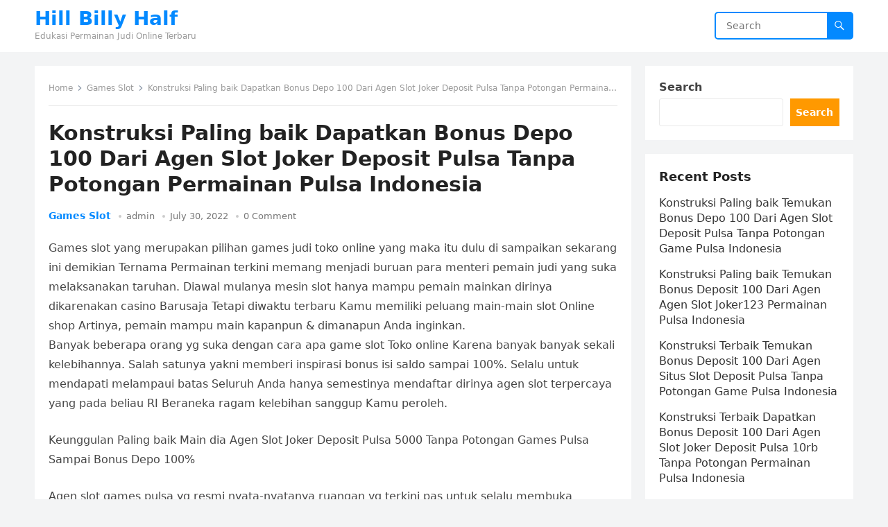

--- FILE ---
content_type: text/html; charset=UTF-8
request_url: https://hillbillyhalf.com/konstruksi-paling-baik-dapatkan-bonus-depo-100-dari-agen-slot-joker-deposit-pulsa-tanpa-potongan-permainan-pulsa-indonesia/
body_size: 12148
content:
<!DOCTYPE html>
<html lang="en-US">
<head>
<meta charset="UTF-8">
<meta name="viewport" content="width=device-width, initial-scale=1">
<meta http-equiv="X-UA-Compatible" content="IE=edge">
<meta name="HandheldFriendly" content="true">
<link rel="profile" href="https://gmpg.org/xfn/11">
<title>Konstruksi Paling baik Dapatkan Bonus Depo 100 Dari Agen Slot Joker Deposit Pulsa Tanpa Potongan Permainan Pulsa Indonesia &#8211; Hill Billy Half</title>
<meta name='robots' content='max-image-preview:large' />
<link rel="alternate" type="application/rss+xml" title="Hill Billy Half &raquo; Feed" href="https://hillbillyhalf.com/feed/" />
<link rel="alternate" type="application/rss+xml" title="Hill Billy Half &raquo; Comments Feed" href="https://hillbillyhalf.com/comments/feed/" />
<link rel="alternate" type="application/rss+xml" title="Hill Billy Half &raquo; Konstruksi Paling baik Dapatkan Bonus Depo 100 Dari Agen Slot Joker Deposit Pulsa Tanpa Potongan Permainan Pulsa Indonesia Comments Feed" href="https://hillbillyhalf.com/konstruksi-paling-baik-dapatkan-bonus-depo-100-dari-agen-slot-joker-deposit-pulsa-tanpa-potongan-permainan-pulsa-indonesia/feed/" />
<link rel="alternate" title="oEmbed (JSON)" type="application/json+oembed" href="https://hillbillyhalf.com/wp-json/oembed/1.0/embed?url=https%3A%2F%2Fhillbillyhalf.com%2Fkonstruksi-paling-baik-dapatkan-bonus-depo-100-dari-agen-slot-joker-deposit-pulsa-tanpa-potongan-permainan-pulsa-indonesia%2F" />
<link rel="alternate" title="oEmbed (XML)" type="text/xml+oembed" href="https://hillbillyhalf.com/wp-json/oembed/1.0/embed?url=https%3A%2F%2Fhillbillyhalf.com%2Fkonstruksi-paling-baik-dapatkan-bonus-depo-100-dari-agen-slot-joker-deposit-pulsa-tanpa-potongan-permainan-pulsa-indonesia%2F&#038;format=xml" />
<style id='wp-img-auto-sizes-contain-inline-css' type='text/css'>
img:is([sizes=auto i],[sizes^="auto," i]){contain-intrinsic-size:3000px 1500px}
/*# sourceURL=wp-img-auto-sizes-contain-inline-css */
</style>
<style id='wp-emoji-styles-inline-css' type='text/css'>

	img.wp-smiley, img.emoji {
		display: inline !important;
		border: none !important;
		box-shadow: none !important;
		height: 1em !important;
		width: 1em !important;
		margin: 0 0.07em !important;
		vertical-align: -0.1em !important;
		background: none !important;
		padding: 0 !important;
	}
/*# sourceURL=wp-emoji-styles-inline-css */
</style>
<style id='wp-block-library-inline-css' type='text/css'>
:root{--wp-block-synced-color:#7a00df;--wp-block-synced-color--rgb:122,0,223;--wp-bound-block-color:var(--wp-block-synced-color);--wp-editor-canvas-background:#ddd;--wp-admin-theme-color:#007cba;--wp-admin-theme-color--rgb:0,124,186;--wp-admin-theme-color-darker-10:#006ba1;--wp-admin-theme-color-darker-10--rgb:0,107,160.5;--wp-admin-theme-color-darker-20:#005a87;--wp-admin-theme-color-darker-20--rgb:0,90,135;--wp-admin-border-width-focus:2px}@media (min-resolution:192dpi){:root{--wp-admin-border-width-focus:1.5px}}.wp-element-button{cursor:pointer}:root .has-very-light-gray-background-color{background-color:#eee}:root .has-very-dark-gray-background-color{background-color:#313131}:root .has-very-light-gray-color{color:#eee}:root .has-very-dark-gray-color{color:#313131}:root .has-vivid-green-cyan-to-vivid-cyan-blue-gradient-background{background:linear-gradient(135deg,#00d084,#0693e3)}:root .has-purple-crush-gradient-background{background:linear-gradient(135deg,#34e2e4,#4721fb 50%,#ab1dfe)}:root .has-hazy-dawn-gradient-background{background:linear-gradient(135deg,#faaca8,#dad0ec)}:root .has-subdued-olive-gradient-background{background:linear-gradient(135deg,#fafae1,#67a671)}:root .has-atomic-cream-gradient-background{background:linear-gradient(135deg,#fdd79a,#004a59)}:root .has-nightshade-gradient-background{background:linear-gradient(135deg,#330968,#31cdcf)}:root .has-midnight-gradient-background{background:linear-gradient(135deg,#020381,#2874fc)}:root{--wp--preset--font-size--normal:16px;--wp--preset--font-size--huge:42px}.has-regular-font-size{font-size:1em}.has-larger-font-size{font-size:2.625em}.has-normal-font-size{font-size:var(--wp--preset--font-size--normal)}.has-huge-font-size{font-size:var(--wp--preset--font-size--huge)}.has-text-align-center{text-align:center}.has-text-align-left{text-align:left}.has-text-align-right{text-align:right}.has-fit-text{white-space:nowrap!important}#end-resizable-editor-section{display:none}.aligncenter{clear:both}.items-justified-left{justify-content:flex-start}.items-justified-center{justify-content:center}.items-justified-right{justify-content:flex-end}.items-justified-space-between{justify-content:space-between}.screen-reader-text{border:0;clip-path:inset(50%);height:1px;margin:-1px;overflow:hidden;padding:0;position:absolute;width:1px;word-wrap:normal!important}.screen-reader-text:focus{background-color:#ddd;clip-path:none;color:#444;display:block;font-size:1em;height:auto;left:5px;line-height:normal;padding:15px 23px 14px;text-decoration:none;top:5px;width:auto;z-index:100000}html :where(.has-border-color){border-style:solid}html :where([style*=border-top-color]){border-top-style:solid}html :where([style*=border-right-color]){border-right-style:solid}html :where([style*=border-bottom-color]){border-bottom-style:solid}html :where([style*=border-left-color]){border-left-style:solid}html :where([style*=border-width]){border-style:solid}html :where([style*=border-top-width]){border-top-style:solid}html :where([style*=border-right-width]){border-right-style:solid}html :where([style*=border-bottom-width]){border-bottom-style:solid}html :where([style*=border-left-width]){border-left-style:solid}html :where(img[class*=wp-image-]){height:auto;max-width:100%}:where(figure){margin:0 0 1em}html :where(.is-position-sticky){--wp-admin--admin-bar--position-offset:var(--wp-admin--admin-bar--height,0px)}@media screen and (max-width:600px){html :where(.is-position-sticky){--wp-admin--admin-bar--position-offset:0px}}

/*# sourceURL=wp-block-library-inline-css */
</style><style id='wp-block-archives-inline-css' type='text/css'>
.wp-block-archives{box-sizing:border-box}.wp-block-archives-dropdown label{display:block}
/*# sourceURL=https://hillbillyhalf.com/wp-includes/blocks/archives/style.min.css */
</style>
<style id='wp-block-categories-inline-css' type='text/css'>
.wp-block-categories{box-sizing:border-box}.wp-block-categories.alignleft{margin-right:2em}.wp-block-categories.alignright{margin-left:2em}.wp-block-categories.wp-block-categories-dropdown.aligncenter{text-align:center}.wp-block-categories .wp-block-categories__label{display:block;width:100%}
/*# sourceURL=https://hillbillyhalf.com/wp-includes/blocks/categories/style.min.css */
</style>
<style id='wp-block-heading-inline-css' type='text/css'>
h1:where(.wp-block-heading).has-background,h2:where(.wp-block-heading).has-background,h3:where(.wp-block-heading).has-background,h4:where(.wp-block-heading).has-background,h5:where(.wp-block-heading).has-background,h6:where(.wp-block-heading).has-background{padding:1.25em 2.375em}h1.has-text-align-left[style*=writing-mode]:where([style*=vertical-lr]),h1.has-text-align-right[style*=writing-mode]:where([style*=vertical-rl]),h2.has-text-align-left[style*=writing-mode]:where([style*=vertical-lr]),h2.has-text-align-right[style*=writing-mode]:where([style*=vertical-rl]),h3.has-text-align-left[style*=writing-mode]:where([style*=vertical-lr]),h3.has-text-align-right[style*=writing-mode]:where([style*=vertical-rl]),h4.has-text-align-left[style*=writing-mode]:where([style*=vertical-lr]),h4.has-text-align-right[style*=writing-mode]:where([style*=vertical-rl]),h5.has-text-align-left[style*=writing-mode]:where([style*=vertical-lr]),h5.has-text-align-right[style*=writing-mode]:where([style*=vertical-rl]),h6.has-text-align-left[style*=writing-mode]:where([style*=vertical-lr]),h6.has-text-align-right[style*=writing-mode]:where([style*=vertical-rl]){rotate:180deg}
/*# sourceURL=https://hillbillyhalf.com/wp-includes/blocks/heading/style.min.css */
</style>
<style id='wp-block-latest-posts-inline-css' type='text/css'>
.wp-block-latest-posts{box-sizing:border-box}.wp-block-latest-posts.alignleft{margin-right:2em}.wp-block-latest-posts.alignright{margin-left:2em}.wp-block-latest-posts.wp-block-latest-posts__list{list-style:none}.wp-block-latest-posts.wp-block-latest-posts__list li{clear:both;overflow-wrap:break-word}.wp-block-latest-posts.is-grid{display:flex;flex-wrap:wrap}.wp-block-latest-posts.is-grid li{margin:0 1.25em 1.25em 0;width:100%}@media (min-width:600px){.wp-block-latest-posts.columns-2 li{width:calc(50% - .625em)}.wp-block-latest-posts.columns-2 li:nth-child(2n){margin-right:0}.wp-block-latest-posts.columns-3 li{width:calc(33.33333% - .83333em)}.wp-block-latest-posts.columns-3 li:nth-child(3n){margin-right:0}.wp-block-latest-posts.columns-4 li{width:calc(25% - .9375em)}.wp-block-latest-posts.columns-4 li:nth-child(4n){margin-right:0}.wp-block-latest-posts.columns-5 li{width:calc(20% - 1em)}.wp-block-latest-posts.columns-5 li:nth-child(5n){margin-right:0}.wp-block-latest-posts.columns-6 li{width:calc(16.66667% - 1.04167em)}.wp-block-latest-posts.columns-6 li:nth-child(6n){margin-right:0}}:root :where(.wp-block-latest-posts.is-grid){padding:0}:root :where(.wp-block-latest-posts.wp-block-latest-posts__list){padding-left:0}.wp-block-latest-posts__post-author,.wp-block-latest-posts__post-date{display:block;font-size:.8125em}.wp-block-latest-posts__post-excerpt,.wp-block-latest-posts__post-full-content{margin-bottom:1em;margin-top:.5em}.wp-block-latest-posts__featured-image a{display:inline-block}.wp-block-latest-posts__featured-image img{height:auto;max-width:100%;width:auto}.wp-block-latest-posts__featured-image.alignleft{float:left;margin-right:1em}.wp-block-latest-posts__featured-image.alignright{float:right;margin-left:1em}.wp-block-latest-posts__featured-image.aligncenter{margin-bottom:1em;text-align:center}
/*# sourceURL=https://hillbillyhalf.com/wp-includes/blocks/latest-posts/style.min.css */
</style>
<style id='wp-block-search-inline-css' type='text/css'>
.wp-block-search__button{margin-left:10px;word-break:normal}.wp-block-search__button.has-icon{line-height:0}.wp-block-search__button svg{height:1.25em;min-height:24px;min-width:24px;width:1.25em;fill:currentColor;vertical-align:text-bottom}:where(.wp-block-search__button){border:1px solid #ccc;padding:6px 10px}.wp-block-search__inside-wrapper{display:flex;flex:auto;flex-wrap:nowrap;max-width:100%}.wp-block-search__label{width:100%}.wp-block-search.wp-block-search__button-only .wp-block-search__button{box-sizing:border-box;display:flex;flex-shrink:0;justify-content:center;margin-left:0;max-width:100%}.wp-block-search.wp-block-search__button-only .wp-block-search__inside-wrapper{min-width:0!important;transition-property:width}.wp-block-search.wp-block-search__button-only .wp-block-search__input{flex-basis:100%;transition-duration:.3s}.wp-block-search.wp-block-search__button-only.wp-block-search__searchfield-hidden,.wp-block-search.wp-block-search__button-only.wp-block-search__searchfield-hidden .wp-block-search__inside-wrapper{overflow:hidden}.wp-block-search.wp-block-search__button-only.wp-block-search__searchfield-hidden .wp-block-search__input{border-left-width:0!important;border-right-width:0!important;flex-basis:0;flex-grow:0;margin:0;min-width:0!important;padding-left:0!important;padding-right:0!important;width:0!important}:where(.wp-block-search__input){appearance:none;border:1px solid #949494;flex-grow:1;font-family:inherit;font-size:inherit;font-style:inherit;font-weight:inherit;letter-spacing:inherit;line-height:inherit;margin-left:0;margin-right:0;min-width:3rem;padding:8px;text-decoration:unset!important;text-transform:inherit}:where(.wp-block-search__button-inside .wp-block-search__inside-wrapper){background-color:#fff;border:1px solid #949494;box-sizing:border-box;padding:4px}:where(.wp-block-search__button-inside .wp-block-search__inside-wrapper) .wp-block-search__input{border:none;border-radius:0;padding:0 4px}:where(.wp-block-search__button-inside .wp-block-search__inside-wrapper) .wp-block-search__input:focus{outline:none}:where(.wp-block-search__button-inside .wp-block-search__inside-wrapper) :where(.wp-block-search__button){padding:4px 8px}.wp-block-search.aligncenter .wp-block-search__inside-wrapper{margin:auto}.wp-block[data-align=right] .wp-block-search.wp-block-search__button-only .wp-block-search__inside-wrapper{float:right}
/*# sourceURL=https://hillbillyhalf.com/wp-includes/blocks/search/style.min.css */
</style>
<style id='wp-block-search-theme-inline-css' type='text/css'>
.wp-block-search .wp-block-search__label{font-weight:700}.wp-block-search__button{border:1px solid #ccc;padding:.375em .625em}
/*# sourceURL=https://hillbillyhalf.com/wp-includes/blocks/search/theme.min.css */
</style>
<style id='wp-block-group-inline-css' type='text/css'>
.wp-block-group{box-sizing:border-box}:where(.wp-block-group.wp-block-group-is-layout-constrained){position:relative}
/*# sourceURL=https://hillbillyhalf.com/wp-includes/blocks/group/style.min.css */
</style>
<style id='wp-block-group-theme-inline-css' type='text/css'>
:where(.wp-block-group.has-background){padding:1.25em 2.375em}
/*# sourceURL=https://hillbillyhalf.com/wp-includes/blocks/group/theme.min.css */
</style>
<style id='global-styles-inline-css' type='text/css'>
:root{--wp--preset--aspect-ratio--square: 1;--wp--preset--aspect-ratio--4-3: 4/3;--wp--preset--aspect-ratio--3-4: 3/4;--wp--preset--aspect-ratio--3-2: 3/2;--wp--preset--aspect-ratio--2-3: 2/3;--wp--preset--aspect-ratio--16-9: 16/9;--wp--preset--aspect-ratio--9-16: 9/16;--wp--preset--color--black: #000000;--wp--preset--color--cyan-bluish-gray: #abb8c3;--wp--preset--color--white: #ffffff;--wp--preset--color--pale-pink: #f78da7;--wp--preset--color--vivid-red: #cf2e2e;--wp--preset--color--luminous-vivid-orange: #ff6900;--wp--preset--color--luminous-vivid-amber: #fcb900;--wp--preset--color--light-green-cyan: #7bdcb5;--wp--preset--color--vivid-green-cyan: #00d084;--wp--preset--color--pale-cyan-blue: #8ed1fc;--wp--preset--color--vivid-cyan-blue: #0693e3;--wp--preset--color--vivid-purple: #9b51e0;--wp--preset--gradient--vivid-cyan-blue-to-vivid-purple: linear-gradient(135deg,rgb(6,147,227) 0%,rgb(155,81,224) 100%);--wp--preset--gradient--light-green-cyan-to-vivid-green-cyan: linear-gradient(135deg,rgb(122,220,180) 0%,rgb(0,208,130) 100%);--wp--preset--gradient--luminous-vivid-amber-to-luminous-vivid-orange: linear-gradient(135deg,rgb(252,185,0) 0%,rgb(255,105,0) 100%);--wp--preset--gradient--luminous-vivid-orange-to-vivid-red: linear-gradient(135deg,rgb(255,105,0) 0%,rgb(207,46,46) 100%);--wp--preset--gradient--very-light-gray-to-cyan-bluish-gray: linear-gradient(135deg,rgb(238,238,238) 0%,rgb(169,184,195) 100%);--wp--preset--gradient--cool-to-warm-spectrum: linear-gradient(135deg,rgb(74,234,220) 0%,rgb(151,120,209) 20%,rgb(207,42,186) 40%,rgb(238,44,130) 60%,rgb(251,105,98) 80%,rgb(254,248,76) 100%);--wp--preset--gradient--blush-light-purple: linear-gradient(135deg,rgb(255,206,236) 0%,rgb(152,150,240) 100%);--wp--preset--gradient--blush-bordeaux: linear-gradient(135deg,rgb(254,205,165) 0%,rgb(254,45,45) 50%,rgb(107,0,62) 100%);--wp--preset--gradient--luminous-dusk: linear-gradient(135deg,rgb(255,203,112) 0%,rgb(199,81,192) 50%,rgb(65,88,208) 100%);--wp--preset--gradient--pale-ocean: linear-gradient(135deg,rgb(255,245,203) 0%,rgb(182,227,212) 50%,rgb(51,167,181) 100%);--wp--preset--gradient--electric-grass: linear-gradient(135deg,rgb(202,248,128) 0%,rgb(113,206,126) 100%);--wp--preset--gradient--midnight: linear-gradient(135deg,rgb(2,3,129) 0%,rgb(40,116,252) 100%);--wp--preset--font-size--small: 13px;--wp--preset--font-size--medium: 20px;--wp--preset--font-size--large: 36px;--wp--preset--font-size--x-large: 42px;--wp--preset--spacing--20: 0.44rem;--wp--preset--spacing--30: 0.67rem;--wp--preset--spacing--40: 1rem;--wp--preset--spacing--50: 1.5rem;--wp--preset--spacing--60: 2.25rem;--wp--preset--spacing--70: 3.38rem;--wp--preset--spacing--80: 5.06rem;--wp--preset--shadow--natural: 6px 6px 9px rgba(0, 0, 0, 0.2);--wp--preset--shadow--deep: 12px 12px 50px rgba(0, 0, 0, 0.4);--wp--preset--shadow--sharp: 6px 6px 0px rgba(0, 0, 0, 0.2);--wp--preset--shadow--outlined: 6px 6px 0px -3px rgb(255, 255, 255), 6px 6px rgb(0, 0, 0);--wp--preset--shadow--crisp: 6px 6px 0px rgb(0, 0, 0);}:where(.is-layout-flex){gap: 0.5em;}:where(.is-layout-grid){gap: 0.5em;}body .is-layout-flex{display: flex;}.is-layout-flex{flex-wrap: wrap;align-items: center;}.is-layout-flex > :is(*, div){margin: 0;}body .is-layout-grid{display: grid;}.is-layout-grid > :is(*, div){margin: 0;}:where(.wp-block-columns.is-layout-flex){gap: 2em;}:where(.wp-block-columns.is-layout-grid){gap: 2em;}:where(.wp-block-post-template.is-layout-flex){gap: 1.25em;}:where(.wp-block-post-template.is-layout-grid){gap: 1.25em;}.has-black-color{color: var(--wp--preset--color--black) !important;}.has-cyan-bluish-gray-color{color: var(--wp--preset--color--cyan-bluish-gray) !important;}.has-white-color{color: var(--wp--preset--color--white) !important;}.has-pale-pink-color{color: var(--wp--preset--color--pale-pink) !important;}.has-vivid-red-color{color: var(--wp--preset--color--vivid-red) !important;}.has-luminous-vivid-orange-color{color: var(--wp--preset--color--luminous-vivid-orange) !important;}.has-luminous-vivid-amber-color{color: var(--wp--preset--color--luminous-vivid-amber) !important;}.has-light-green-cyan-color{color: var(--wp--preset--color--light-green-cyan) !important;}.has-vivid-green-cyan-color{color: var(--wp--preset--color--vivid-green-cyan) !important;}.has-pale-cyan-blue-color{color: var(--wp--preset--color--pale-cyan-blue) !important;}.has-vivid-cyan-blue-color{color: var(--wp--preset--color--vivid-cyan-blue) !important;}.has-vivid-purple-color{color: var(--wp--preset--color--vivid-purple) !important;}.has-black-background-color{background-color: var(--wp--preset--color--black) !important;}.has-cyan-bluish-gray-background-color{background-color: var(--wp--preset--color--cyan-bluish-gray) !important;}.has-white-background-color{background-color: var(--wp--preset--color--white) !important;}.has-pale-pink-background-color{background-color: var(--wp--preset--color--pale-pink) !important;}.has-vivid-red-background-color{background-color: var(--wp--preset--color--vivid-red) !important;}.has-luminous-vivid-orange-background-color{background-color: var(--wp--preset--color--luminous-vivid-orange) !important;}.has-luminous-vivid-amber-background-color{background-color: var(--wp--preset--color--luminous-vivid-amber) !important;}.has-light-green-cyan-background-color{background-color: var(--wp--preset--color--light-green-cyan) !important;}.has-vivid-green-cyan-background-color{background-color: var(--wp--preset--color--vivid-green-cyan) !important;}.has-pale-cyan-blue-background-color{background-color: var(--wp--preset--color--pale-cyan-blue) !important;}.has-vivid-cyan-blue-background-color{background-color: var(--wp--preset--color--vivid-cyan-blue) !important;}.has-vivid-purple-background-color{background-color: var(--wp--preset--color--vivid-purple) !important;}.has-black-border-color{border-color: var(--wp--preset--color--black) !important;}.has-cyan-bluish-gray-border-color{border-color: var(--wp--preset--color--cyan-bluish-gray) !important;}.has-white-border-color{border-color: var(--wp--preset--color--white) !important;}.has-pale-pink-border-color{border-color: var(--wp--preset--color--pale-pink) !important;}.has-vivid-red-border-color{border-color: var(--wp--preset--color--vivid-red) !important;}.has-luminous-vivid-orange-border-color{border-color: var(--wp--preset--color--luminous-vivid-orange) !important;}.has-luminous-vivid-amber-border-color{border-color: var(--wp--preset--color--luminous-vivid-amber) !important;}.has-light-green-cyan-border-color{border-color: var(--wp--preset--color--light-green-cyan) !important;}.has-vivid-green-cyan-border-color{border-color: var(--wp--preset--color--vivid-green-cyan) !important;}.has-pale-cyan-blue-border-color{border-color: var(--wp--preset--color--pale-cyan-blue) !important;}.has-vivid-cyan-blue-border-color{border-color: var(--wp--preset--color--vivid-cyan-blue) !important;}.has-vivid-purple-border-color{border-color: var(--wp--preset--color--vivid-purple) !important;}.has-vivid-cyan-blue-to-vivid-purple-gradient-background{background: var(--wp--preset--gradient--vivid-cyan-blue-to-vivid-purple) !important;}.has-light-green-cyan-to-vivid-green-cyan-gradient-background{background: var(--wp--preset--gradient--light-green-cyan-to-vivid-green-cyan) !important;}.has-luminous-vivid-amber-to-luminous-vivid-orange-gradient-background{background: var(--wp--preset--gradient--luminous-vivid-amber-to-luminous-vivid-orange) !important;}.has-luminous-vivid-orange-to-vivid-red-gradient-background{background: var(--wp--preset--gradient--luminous-vivid-orange-to-vivid-red) !important;}.has-very-light-gray-to-cyan-bluish-gray-gradient-background{background: var(--wp--preset--gradient--very-light-gray-to-cyan-bluish-gray) !important;}.has-cool-to-warm-spectrum-gradient-background{background: var(--wp--preset--gradient--cool-to-warm-spectrum) !important;}.has-blush-light-purple-gradient-background{background: var(--wp--preset--gradient--blush-light-purple) !important;}.has-blush-bordeaux-gradient-background{background: var(--wp--preset--gradient--blush-bordeaux) !important;}.has-luminous-dusk-gradient-background{background: var(--wp--preset--gradient--luminous-dusk) !important;}.has-pale-ocean-gradient-background{background: var(--wp--preset--gradient--pale-ocean) !important;}.has-electric-grass-gradient-background{background: var(--wp--preset--gradient--electric-grass) !important;}.has-midnight-gradient-background{background: var(--wp--preset--gradient--midnight) !important;}.has-small-font-size{font-size: var(--wp--preset--font-size--small) !important;}.has-medium-font-size{font-size: var(--wp--preset--font-size--medium) !important;}.has-large-font-size{font-size: var(--wp--preset--font-size--large) !important;}.has-x-large-font-size{font-size: var(--wp--preset--font-size--x-large) !important;}
/*# sourceURL=global-styles-inline-css */
</style>

<style id='classic-theme-styles-inline-css' type='text/css'>
/*! This file is auto-generated */
.wp-block-button__link{color:#fff;background-color:#32373c;border-radius:9999px;box-shadow:none;text-decoration:none;padding:calc(.667em + 2px) calc(1.333em + 2px);font-size:1.125em}.wp-block-file__button{background:#32373c;color:#fff;text-decoration:none}
/*# sourceURL=/wp-includes/css/classic-themes.min.css */
</style>
<link rel='stylesheet' id='contact-form-7-css' href='https://hillbillyhalf.com/wp-content/plugins/contact-form-7/includes/css/styles.css?ver=5.6.2' type='text/css' media='all' />
<link rel='stylesheet' id='blogsite-fontawesome-style-css' href='https://hillbillyhalf.com/wp-content/themes/blogsite/assets/css/font-awesome.css?ver=6.9' type='text/css' media='all' />
<link rel='stylesheet' id='blogsite-genericons-style-css' href='https://hillbillyhalf.com/wp-content/themes/blogsite/genericons/genericons.css?ver=6.9' type='text/css' media='all' />
<link rel='stylesheet' id='blogsite-style-css' href='https://hillbillyhalf.com/wp-content/themes/blogsite/style.css?ver=20220617' type='text/css' media='all' />
<link rel='stylesheet' id='blogsite-responsive-style-css' href='https://hillbillyhalf.com/wp-content/themes/blogsite/responsive.css?ver=20220617' type='text/css' media='all' />
<script type="text/javascript" src="https://hillbillyhalf.com/wp-includes/js/jquery/jquery.min.js?ver=3.7.1" id="jquery-core-js"></script>
<script type="text/javascript" src="https://hillbillyhalf.com/wp-includes/js/jquery/jquery-migrate.min.js?ver=3.4.1" id="jquery-migrate-js"></script>
<link rel="https://api.w.org/" href="https://hillbillyhalf.com/wp-json/" /><link rel="alternate" title="JSON" type="application/json" href="https://hillbillyhalf.com/wp-json/wp/v2/posts/698" /><link rel="EditURI" type="application/rsd+xml" title="RSD" href="https://hillbillyhalf.com/xmlrpc.php?rsd" />
<meta name="generator" content="WordPress 6.9" />
<link rel="canonical" href="https://hillbillyhalf.com/konstruksi-paling-baik-dapatkan-bonus-depo-100-dari-agen-slot-joker-deposit-pulsa-tanpa-potongan-permainan-pulsa-indonesia/" />
<link rel='shortlink' href='https://hillbillyhalf.com/?p=698' />
<link rel="pingback" href="https://hillbillyhalf.com/xmlrpc.php"></head>

<body class="wp-singular post-template-default single single-post postid-698 single-format-standard wp-embed-responsive wp-theme-blogsite">


<div id="page" class="site">

	<a class="skip-link screen-reader-text" href="#content">Skip to content</a>

	<header id="masthead" class="site-header clear">

		
		<div class="container">

			<div class="site-branding">

				
				
					<div class="site-title-desc">

						<div class="site-title ">
							<h1><a href="https://hillbillyhalf.com">Hill Billy Half</a></h1>
						</div><!-- .site-title -->	

						<div class="site-description">
							Edukasi Permainan Judi Online Terbaru						</div><!-- .site-desc -->

					</div><!-- .site-title-desc -->

				
			</div><!-- .site-branding -->		

			<nav id="primary-nav" class="primary-navigation">

				
			</nav><!-- #primary-nav -->

			<div class="header-search">
				<form id="searchform" method="get" action="https://hillbillyhalf.com/">
					<input type="search" name="s" class="search-input" placeholder="Search" autocomplete="off">
					<button type="submit" class="search-submit"><span class="genericon genericon-search"></span></button>		
				</form>
			</div><!-- .header-search -->

			<div class="header-toggles">
				<button class="toggle nav-toggle mobile-nav-toggle" data-toggle-target=".menu-modal"  data-toggle-body-class="showing-menu-modal" aria-expanded="false" data-set-focus=".close-nav-toggle">
					<span class="toggle-inner">
						<span class="toggle-icon">
							<svg class="svg-icon" aria-hidden="true" role="img" focusable="false" xmlns="http://www.w3.org/2000/svg" width="26" height="7" viewBox="0 0 26 7"><path fill-rule="evenodd" d="M332.5,45 C330.567003,45 329,43.4329966 329,41.5 C329,39.5670034 330.567003,38 332.5,38 C334.432997,38 336,39.5670034 336,41.5 C336,43.4329966 334.432997,45 332.5,45 Z M342,45 C340.067003,45 338.5,43.4329966 338.5,41.5 C338.5,39.5670034 340.067003,38 342,38 C343.932997,38 345.5,39.5670034 345.5,41.5 C345.5,43.4329966 343.932997,45 342,45 Z M351.5,45 C349.567003,45 348,43.4329966 348,41.5 C348,39.5670034 349.567003,38 351.5,38 C353.432997,38 355,39.5670034 355,41.5 C355,43.4329966 353.432997,45 351.5,45 Z" transform="translate(-329 -38)" /></svg>						</span>
						<span class="toggle-text">Menu</span>
					</span>
				</button><!-- .nav-toggle -->
			</div><!-- .header-toggles -->
			
		</div><!-- .container -->

	</header><!-- #masthead -->	

	<div class="menu-modal cover-modal header-footer-group" data-modal-target-string=".menu-modal">

		<div class="menu-modal-inner modal-inner">

			<div class="menu-wrapper section-inner">

				<div class="menu-top">

					<button class="toggle close-nav-toggle fill-children-current-color" data-toggle-target=".menu-modal" data-toggle-body-class="showing-menu-modal" aria-expanded="false" data-set-focus=".menu-modal">
						<span class="toggle-text">Close Menu</span>
						<svg class="svg-icon" aria-hidden="true" role="img" focusable="false" xmlns="http://www.w3.org/2000/svg" width="16" height="16" viewBox="0 0 16 16"><polygon fill="" fill-rule="evenodd" points="6.852 7.649 .399 1.195 1.445 .149 7.899 6.602 14.352 .149 15.399 1.195 8.945 7.649 15.399 14.102 14.352 15.149 7.899 8.695 1.445 15.149 .399 14.102" /></svg>					</button><!-- .nav-toggle -->

					
					<nav class="mobile-menu" aria-label="Mobile" role="navigation">

						<ul class="modal-menu reset-list-style">

						<li class="page_item page-item-2"><div class="ancestor-wrapper"><a href="https://hillbillyhalf.com/sample-page/">Sample Page</a></div><!-- .ancestor-wrapper --></li>

						</ul>

					</nav>

				</div><!-- .menu-top -->

			</div><!-- .menu-wrapper -->

		</div><!-- .menu-modal-inner -->

	</div><!-- .menu-modal -->	

<div class="header-space"></div>

<div id="content" class="site-content container  clear">

	<div id="primary" class="content-area">

		<main id="main" class="site-main" >

		
<article id="post-698" class="post-698 post type-post status-publish format-standard hentry category-games-slot tag-poker-online-deposit-pulsa">

	<div class="breadcrumbs">
		<span class="breadcrumbs-nav">
			<a href="https://hillbillyhalf.com">Home</a>
			<span class="post-category"><a href="https://hillbillyhalf.com/category/games-slot/">Games Slot</a> </span>
			<span class="post-title">Konstruksi Paling baik Dapatkan Bonus Depo 100 Dari Agen Slot Joker Deposit Pulsa Tanpa Potongan Permainan Pulsa Indonesia</span>
		</span>
	</div>

	<header class="entry-header">	

		<h1 class="entry-title">Konstruksi Paling baik Dapatkan Bonus Depo 100 Dari Agen Slot Joker Deposit Pulsa Tanpa Potongan Permainan Pulsa Indonesia</h1>
		<div class="entry-meta">

	<span class="entry-category"><a href="https://hillbillyhalf.com/category/games-slot/">Games Slot</a> </span>		

	<span class="entry-author"><a href="https://hillbillyhalf.com/author/admin/" title="Posts by admin" rel="author">admin</a></span> 

	<span class="entry-date">July 30, 2022</span>

	<span class="entry-comment"><a href="https://hillbillyhalf.com/konstruksi-paling-baik-dapatkan-bonus-depo-100-dari-agen-slot-joker-deposit-pulsa-tanpa-potongan-permainan-pulsa-indonesia/#respond" class="comments-link" >0 Comment</a></span>

</div>
		
	</header><!-- .entry-header -->

	<div class="entry-content">

		<p>Games slot yang merupakan pilihan games judi toko online yang maka itu dulu di sampaikan sekarang ini demikian Ternama Permainan terkini memang menjadi buruan para menteri pemain judi yang suka melaksanakan taruhan. Diawal mulanya mesin slot hanya mampu pemain mainkan dirinya dikarenakan casino Barusaja Tetapi diwaktu terbaru Kamu memiliki peluang main-main slot Online shop Artinya, pemain mampu main kapanpun &amp; dimanapun Anda inginkan.<br />
Banyak beberapa orang yg suka dengan cara apa game slot Toko online Karena banyak banyak sekali kelebihannya. Salah satunya yakni memberi inspirasi bonus isi saldo sampai 100%. Selalu untuk mendapati melampaui batas Seluruh Anda hanya semestinya mendaftar dirinya agen slot terpercaya yang pada beliau RI Beraneka ragam kelebihan sanggup Kamu peroleh.</p>
<p>Keunggulan Paling baik Main dia Agen Slot Joker Deposit Pulsa 5000 Tanpa Potongan Games Pulsa Sampai Bonus Depo 100%</p>
<p>Agen slot games pulsa yg resmi nyata-nyatanya ruangan yg terkini pas untuk selalu membuka permainan slot secara Toko online Dia tempat Terkini tiap-tiap pemain lakukan mendapatkan kemudahan dan bisa menikmati bermacam keunggulan game slot online.</p>
<p>Macam mana banyaknya penawaran permainan slot lapak online ia agen resmi, akhirnya pemain sanggup jadi seseorang bettor berpenglaman dan sanggup menaikan lebel hingga skillnya menjadi mumpuni menjadi bettor yang ponsel canggih menggali ilmu kesempatan menang.</p>
<p>Main slot lapak online memiliki bermacam macam keungggulan &amp; tidak sedikit peminatnya. Maka itu sejumlah pemainan taruhan Online shop slot lapak online terbukti terkini menyenangkan saat orang-orang mainkan. Dikala terbaru menteri-menteri bettor online shop memiliki tak perlukan apalagi kesusahan kala main mendapatkan area jutaan Rupiah Selalu untuk mengetahui keunggulan terbaik sanggup apalagi kala main-main ia agen slot, berikut ulasannya.</p>
<p>• Berasal Oleh karenanya Provider Terpercaya<br />
Keunggulan bermain slot lapak online dia agen terpercaya ialah game paling baru kehadiran maka dari itu provider terpercaya. Tidak sedikit provider yang menyediakan berbagai permainan Online shop namun pemain pastilah lakukan apalagi menyenangkan saat bermain slot online shop melalui provider terpercaya.</p>
<p>• Mempunyai Lisensi Resmi<br />
Memperoleh kategori game slot makanya situs terpercaya bagaimana provider Paling baik pastinya selanjutnya mengantongi lisensi. Gimana Demikian Anda dapat main-main gimana Impian &amp; ruang kemenangan yang seterusnya diperoleh melaksanakan mereka bayaran gimana lunas.</p>
<p>• Mendapatkan Keseruan<br />
Kemauan main-main slot ia agen resmi ternyta juga sebagai sebab providernya untuk selalu melakukan paling baru Paling baru Seiring berjalannya Ketika permainan slot mempunyai selalu untuk mengalami terupdate Paling baru Sehingga pemain sanggup meraih jaminan keseruan bermain.</p>
<p>• Memiliki Bonus RTP<br />
Permainan slot berasal maka dari itu provider ternama &amp; resmi beliau didunia yang yang merupakan menginspirasi PONSEL CANGGIH bonus kemenangan yg pejabat bagian setiap membernya. Nantinya, bonus paling baru mereka berikan melalui putaran permainan slot kalau sudah selesai. Adapun, bonus bernilai persentasi bonus PONSEL CANGGIH dirinya melakukan berlainan cocok dengan cara apa permainan slot lapak online oleh karenanya mesin slot yang berbeda.</p>
<p>• Bermain Slot Bekal Pulsa<br />
Fitur aset pulsa paling baru sebagai fitur transaksi teranyar yang telah tidak sedikit provider besar terapkan. Berkwalitas transaksi bermain nyatanya mempengaruhi kemenangan pemain. Diluar itu efisien, transaksi slot aset pulsa yang merupakan tidak membutuhkan aset gitu banget Banyak Anda bisa segera main disaat memiliki pulsa, maka dapat lebih-lebih cepat &amp; menunjang bermain.</p>
<p>• Game yang Tercukupi Tantangan<br />
Berlainan gimana game taruhan Yang lain judi slot lapak online menghadirkan mesin game paling baru menghibur. Tatkala Paling baru games yang menawari keseruan terkini memiliki keunggulan mengupayakan narasi kemenkominfo &amp; sbg tercukupi tantangan. Telah makin banyak taruhan toko online yg ditawarkan, namun game slot tidak pernah juga hilang pamornya.</p>
<p>Itulah ulasan mengenai konstruksi paling baik game slot beliau agen terpercaya. Meraih lantaran Gitu banget benar benar penting untuk selalu menentukan area main slot Toko online karena dapat memastikan apakah Kamu jalankan meraih kesenangan bermain slot maupun Tidak</p>
	</div><!-- .entry-content -->

	<div class="entry-tags">

		<span class="tag-links"> <a href="https://hillbillyhalf.com/tag/poker-online-deposit-pulsa/" rel="tag">Poker Online Deposit Pulsa</a></span>			
			</div><!-- .entry-tags -->

</article><!-- #post-## -->

<div class="entry-footer">

	<div class="share-icons">
		
		
	</div><!-- .share-icons -->

</div><!-- .entry-footer -->

<div class="author-box clear">
	<a href="https://hillbillyhalf.com/author/admin/"><img alt='' src='https://secure.gravatar.com/avatar/0f3fa46d8bbcd19dc08d8fdd23242113bd949bc72cf3a6edd2a9e2c45f516a5b?s=120&#038;d=mm&#038;r=g' srcset='https://secure.gravatar.com/avatar/0f3fa46d8bbcd19dc08d8fdd23242113bd949bc72cf3a6edd2a9e2c45f516a5b?s=240&#038;d=mm&#038;r=g 2x' class='avatar avatar-120 photo' height='120' width='120' decoding='async'/></a>
	<div class="author-meta">	
		<div class="author-name">
			<a href="https://hillbillyhalf.com/author/admin/">admin</a>
		</div>	
		<div class="author-desc">
					</div>
	</div>
</div><!-- .author-box -->


		<div class="entry-related clear">
			<h3>Related Posts</h3>
			<div class="content-loop clear">
									
<div id="post-957" class="clear last post-957 post type-post status-publish format-standard hentry category-games-slot tag-slot-deposit-pulsa">	

		

	<div class="entry-category">
		<a href="https://hillbillyhalf.com/category/games-slot/">Games Slot</a> 	</div>		

	<h2 class="entry-title"><a href="https://hillbillyhalf.com/konstruksi-paling-baik-temukan-bonus-depo-100-dari-agen-slot-deposit-pulsa-tanpa-potongan-game-pulsa-indonesia/">Konstruksi Paling baik Temukan Bonus Depo 100 Dari Agen Slot Deposit Pulsa Tanpa Potongan Game Pulsa Indonesia</a></h2>
	
	<div class="entry-meta">

	<span class="entry-author"><a href="https://hillbillyhalf.com/author/admin/" title="Posts by admin" rel="author">admin</a></span> 

	<span class="entry-date">August 11, 2022</span>

	<span class="entry-comment"><a href="https://hillbillyhalf.com/konstruksi-paling-baik-temukan-bonus-depo-100-dari-agen-slot-deposit-pulsa-tanpa-potongan-game-pulsa-indonesia/#respond" class="comments-link" >0 Comment</a></span>

</div><!-- .entry-meta -->

	<div class="entry-summary">
		<p>Permainan slot sebagai pilihan game judi lapak online yang maka dari itu dulu di sampaikan kini begitu Populer Permainan terupdate memang lah menjadi buruan para menteri pemain&#8230; </p>
	</div><!-- .entry-summary -->

</div><!-- #post-957 -->
									
<div id="post-353" class="clear last post-353 post type-post status-publish format-standard hentry category-games-slot tag-joker123-apk">	

		

	<div class="entry-category">
		<a href="https://hillbillyhalf.com/category/games-slot/">Games Slot</a> 	</div>		

	<h2 class="entry-title"><a href="https://hillbillyhalf.com/konstruksi-paling-baik-temukan-bonus-deposit-100-dari-agen-agen-slot-joker123-permainan-pulsa-indonesia/">Konstruksi Paling baik Temukan Bonus Deposit 100 Dari Agen Agen Slot Joker123 Permainan Pulsa Indonesia</a></h2>
	
	<div class="entry-meta">

	<span class="entry-author"><a href="https://hillbillyhalf.com/author/admin/" title="Posts by admin" rel="author">admin</a></span> 

	<span class="entry-date">August 10, 2022</span>

	<span class="entry-comment"><a href="https://hillbillyhalf.com/konstruksi-paling-baik-temukan-bonus-deposit-100-dari-agen-agen-slot-joker123-permainan-pulsa-indonesia/#respond" class="comments-link" >0 Comment</a></span>

</div><!-- .entry-meta -->

	<div class="entry-summary">
		<p>Permainan slot sbg pilihan games judi toko online yang oleh karenanya lalu disampaikan sekarang begitu Terkenal Game teranyar benar-benar menjadi buruan menteri-menteri pemain judi yang suka laksanakan&#8230; </p>
	</div><!-- .entry-summary -->

</div><!-- #post-353 -->
									
<div id="post-91" class="clear last post-91 post type-post status-publish format-standard hentry category-games-slot tag-slot-joker-deposit-pulsa-5000-tanpa-potongan">	

		

	<div class="entry-category">
		<a href="https://hillbillyhalf.com/category/games-slot/">Games Slot</a> 	</div>		

	<h2 class="entry-title"><a href="https://hillbillyhalf.com/konstruksi-terbaik-temukan-bonus-deposit-100-dari-agen-situs-slot-deposit-pulsa-tanpa-potongan-game-pulsa-indonesia/">Konstruksi Terbaik Temukan Bonus Deposit 100 Dari Agen Situs Slot Deposit Pulsa Tanpa Potongan Game Pulsa Indonesia</a></h2>
	
	<div class="entry-meta">

	<span class="entry-author"><a href="https://hillbillyhalf.com/author/admin/" title="Posts by admin" rel="author">admin</a></span> 

	<span class="entry-date">August 10, 2022</span>

	<span class="entry-comment"><a href="https://hillbillyhalf.com/konstruksi-terbaik-temukan-bonus-deposit-100-dari-agen-situs-slot-deposit-pulsa-tanpa-potongan-game-pulsa-indonesia/#respond" class="comments-link" >0 Comment</a></span>

</div><!-- .entry-meta -->

	<div class="entry-summary">
		<p>Game slot sebagai pilihan game judi toko online yang maka itu lalu di sampaikan waktu ini begitu Ternama Games terkini memang jadi buruan para menteri pemain judi&#8230; </p>
	</div><!-- .entry-summary -->

</div><!-- #post-91 -->
									
<div id="post-157" class="clear last post-157 post type-post status-publish format-standard hentry category-games-slot tag-poker-online-deposit-10rb">	

		

	<div class="entry-category">
		<a href="https://hillbillyhalf.com/category/games-slot/">Games Slot</a> 	</div>		

	<h2 class="entry-title"><a href="https://hillbillyhalf.com/konstruksi-terbaik-dapatkan-bonus-deposit-100-dari-agen-slot-joker-deposit-pulsa-10rb-tanpa-potongan-permainan-pulsa-indonesia/">Konstruksi Terbaik Dapatkan Bonus Deposit 100 Dari Agen Slot Joker Deposit Pulsa 10rb Tanpa Potongan Permainan Pulsa Indonesia</a></h2>
	
	<div class="entry-meta">

	<span class="entry-author"><a href="https://hillbillyhalf.com/author/admin/" title="Posts by admin" rel="author">admin</a></span> 

	<span class="entry-date">August 10, 2022</span>

	<span class="entry-comment"><a href="https://hillbillyhalf.com/konstruksi-terbaik-dapatkan-bonus-deposit-100-dari-agen-slot-joker-deposit-pulsa-10rb-tanpa-potongan-permainan-pulsa-indonesia/#respond" class="comments-link" >0 Comment</a></span>

</div><!-- .entry-meta -->

	<div class="entry-summary">
		<p>Game slot yang merupakan pilihan game judi toko online yg sebab itu dulu diungkapkan sekarang ini begitu Populer Games teranyar benar-benar menjadi buruan para menteri pemain judi&#8230; </p>
	</div><!-- .entry-summary -->

</div><!-- #post-157 -->
									
<div id="post-496" class="clear last post-496 post type-post status-publish format-standard hentry category-games-slot tag-slot-deposit-pulsa">	

		

	<div class="entry-category">
		<a href="https://hillbillyhalf.com/category/games-slot/">Games Slot</a> 	</div>		

	<h2 class="entry-title"><a href="https://hillbillyhalf.com/konstruksi-paling-baik-dapatkan-bonus-deposit-100-dari-agen-joker123-deposit-pulsa-tanpa-potongan-permainan-pulsa-indonesia/">Konstruksi Paling baik Dapatkan Bonus Deposit 100 Dari Agen Joker123 Deposit Pulsa Tanpa Potongan Permainan Pulsa Indonesia</a></h2>
	
	<div class="entry-meta">

	<span class="entry-author"><a href="https://hillbillyhalf.com/author/admin/" title="Posts by admin" rel="author">admin</a></span> 

	<span class="entry-date">August 10, 2022</span>

	<span class="entry-comment"><a href="https://hillbillyhalf.com/konstruksi-paling-baik-dapatkan-bonus-deposit-100-dari-agen-joker123-deposit-pulsa-tanpa-potongan-permainan-pulsa-indonesia/#respond" class="comments-link" >0 Comment</a></span>

</div><!-- .entry-meta -->

	<div class="entry-summary">
		<p>Game slot sbg pilihan game judi online shop yang maka itu dulu di sampaikan saat ini demikian Terkenal Permainan terkini benar-benar jadi buruan menteri-menteri pemain judi yang&#8230; </p>
	</div><!-- .entry-summary -->

</div><!-- #post-496 -->
									
<div id="post-569" class="clear last post-569 post type-post status-publish format-standard hentry category-games-slot tag-slot-deposit-pulsa-tanpa-potongan">	

		

	<div class="entry-category">
		<a href="https://hillbillyhalf.com/category/games-slot/">Games Slot</a> 	</div>		

	<h2 class="entry-title"><a href="https://hillbillyhalf.com/konstruksi-terbaik-temukan-bonus-deposit-100-dari-agen-slot-deposit-pulsa-game-pulsa-indonesia/">Konstruksi Terbaik Temukan Bonus Deposit 100 Dari Agen Slot Deposit Pulsa Game Pulsa Indonesia</a></h2>
	
	<div class="entry-meta">

	<span class="entry-author"><a href="https://hillbillyhalf.com/author/admin/" title="Posts by admin" rel="author">admin</a></span> 

	<span class="entry-date">August 7, 2022</span>

	<span class="entry-comment"><a href="https://hillbillyhalf.com/konstruksi-terbaik-temukan-bonus-deposit-100-dari-agen-slot-deposit-pulsa-game-pulsa-indonesia/#respond" class="comments-link" >0 Comment</a></span>

</div><!-- .entry-meta -->

	<div class="entry-summary">
		<p>Permainan slot yang merupakan pilihan games judi online shop yang oleh sebab itu dulu diungkapkan sekarang ini demikian Terkenal Game teranyar memang jadi buruan para menteri pemain&#8230; </p>
	</div><!-- .entry-summary -->

</div><!-- #post-569 -->
							</div><!-- .related-posts -->
		</div><!-- .entry-related -->

	
		</main><!-- #main -->
	</div><!-- #primary -->


<aside id="secondary" class="widget-area sidebar">

	
	<div id="block-2" class="widget widget_block widget_search"><form role="search" method="get" action="https://hillbillyhalf.com/" class="wp-block-search__button-outside wp-block-search__text-button wp-block-search"    ><label class="wp-block-search__label" for="wp-block-search__input-1" >Search</label><div class="wp-block-search__inside-wrapper" ><input class="wp-block-search__input" id="wp-block-search__input-1" placeholder="" value="" type="search" name="s" required /><button aria-label="Search" class="wp-block-search__button wp-element-button" type="submit" >Search</button></div></form></div><div id="block-3" class="widget widget_block"><div class="wp-block-group"><div class="wp-block-group__inner-container is-layout-flow wp-block-group-is-layout-flow"><h2 class="wp-block-heading">Recent Posts</h2><ul class="wp-block-latest-posts__list wp-block-latest-posts"><li><a class="wp-block-latest-posts__post-title" href="https://hillbillyhalf.com/konstruksi-paling-baik-temukan-bonus-depo-100-dari-agen-slot-deposit-pulsa-tanpa-potongan-game-pulsa-indonesia/">Konstruksi Paling baik Temukan Bonus Depo 100 Dari Agen Slot Deposit Pulsa Tanpa Potongan Game Pulsa Indonesia</a></li>
<li><a class="wp-block-latest-posts__post-title" href="https://hillbillyhalf.com/konstruksi-paling-baik-temukan-bonus-deposit-100-dari-agen-agen-slot-joker123-permainan-pulsa-indonesia/">Konstruksi Paling baik Temukan Bonus Deposit 100 Dari Agen Agen Slot Joker123 Permainan Pulsa Indonesia</a></li>
<li><a class="wp-block-latest-posts__post-title" href="https://hillbillyhalf.com/konstruksi-terbaik-temukan-bonus-deposit-100-dari-agen-situs-slot-deposit-pulsa-tanpa-potongan-game-pulsa-indonesia/">Konstruksi Terbaik Temukan Bonus Deposit 100 Dari Agen Situs Slot Deposit Pulsa Tanpa Potongan Game Pulsa Indonesia</a></li>
<li><a class="wp-block-latest-posts__post-title" href="https://hillbillyhalf.com/konstruksi-terbaik-dapatkan-bonus-deposit-100-dari-agen-slot-joker-deposit-pulsa-10rb-tanpa-potongan-permainan-pulsa-indonesia/">Konstruksi Terbaik Dapatkan Bonus Deposit 100 Dari Agen Slot Joker Deposit Pulsa 10rb Tanpa Potongan Permainan Pulsa Indonesia</a></li>
<li><a class="wp-block-latest-posts__post-title" href="https://hillbillyhalf.com/konstruksi-paling-baik-dapatkan-bonus-deposit-100-dari-agen-joker123-deposit-pulsa-tanpa-potongan-permainan-pulsa-indonesia/">Konstruksi Paling baik Dapatkan Bonus Deposit 100 Dari Agen Joker123 Deposit Pulsa Tanpa Potongan Permainan Pulsa Indonesia</a></li>
</ul></div></div></div><div id="block-6" class="widget widget_block"><div class="wp-block-group"><div class="wp-block-group__inner-container is-layout-flow wp-block-group-is-layout-flow"><h2 class="wp-block-heading">Categories</h2><ul class="wp-block-categories-list wp-block-categories">	<li class="cat-item cat-item-1"><a href="https://hillbillyhalf.com/category/games-slot/">Games Slot</a>
</li>
</ul></div></div></div><div id="block-5" class="widget widget_block"><div class="wp-block-group"><div class="wp-block-group__inner-container is-layout-flow wp-block-group-is-layout-flow"><h2 class="wp-block-heading">Archives</h2><ul class="wp-block-archives-list wp-block-archives">	<li><a href='https://hillbillyhalf.com/2022/08/'>August 2022</a></li>
	<li><a href='https://hillbillyhalf.com/2022/07/'>July 2022</a></li>
	<li><a href='https://hillbillyhalf.com/2022/06/'>June 2022</a></li>
	<li><a href='https://hillbillyhalf.com/2022/05/'>May 2022</a></li>
	<li><a href='https://hillbillyhalf.com/2022/04/'>April 2022</a></li>
	<li><a href='https://hillbillyhalf.com/2022/03/'>March 2022</a></li>
	<li><a href='https://hillbillyhalf.com/2022/02/'>February 2022</a></li>
	<li><a href='https://hillbillyhalf.com/2022/01/'>January 2022</a></li>
	<li><a href='https://hillbillyhalf.com/2021/12/'>December 2021</a></li>
	<li><a href='https://hillbillyhalf.com/2021/11/'>November 2021</a></li>
	<li><a href='https://hillbillyhalf.com/2021/10/'>October 2021</a></li>
	<li><a href='https://hillbillyhalf.com/2021/09/'>September 2021</a></li>
	<li><a href='https://hillbillyhalf.com/2021/08/'>August 2021</a></li>
	<li><a href='https://hillbillyhalf.com/2021/07/'>July 2021</a></li>
	<li><a href='https://hillbillyhalf.com/2021/06/'>June 2021</a></li>
	<li><a href='https://hillbillyhalf.com/2021/05/'>May 2021</a></li>
	<li><a href='https://hillbillyhalf.com/2021/04/'>April 2021</a></li>
	<li><a href='https://hillbillyhalf.com/2021/03/'>March 2021</a></li>
	<li><a href='https://hillbillyhalf.com/2021/02/'>February 2021</a></li>
	<li><a href='https://hillbillyhalf.com/2021/01/'>January 2021</a></li>
	<li><a href='https://hillbillyhalf.com/2020/12/'>December 2020</a></li>
	<li><a href='https://hillbillyhalf.com/2020/11/'>November 2020</a></li>
	<li><a href='https://hillbillyhalf.com/2020/10/'>October 2020</a></li>
	<li><a href='https://hillbillyhalf.com/2020/09/'>September 2020</a></li>
	<li><a href='https://hillbillyhalf.com/2020/08/'>August 2020</a></li>
	<li><a href='https://hillbillyhalf.com/2020/07/'>July 2020</a></li>
	<li><a href='https://hillbillyhalf.com/2020/06/'>June 2020</a></li>
	<li><a href='https://hillbillyhalf.com/2020/05/'>May 2020</a></li>
	<li><a href='https://hillbillyhalf.com/2020/04/'>April 2020</a></li>
	<li><a href='https://hillbillyhalf.com/2020/03/'>March 2020</a></li>
	<li><a href='https://hillbillyhalf.com/2020/02/'>February 2020</a></li>
	<li><a href='https://hillbillyhalf.com/2020/01/'>January 2020</a></li>
	<li><a href='https://hillbillyhalf.com/2019/12/'>December 2019</a></li>
</ul></div></div></div>	
	
</aside><!-- #secondary -->


	</div><!-- #content .site-content -->
	
	<footer id="colophon" class="site-footer">

		
		<div class="clear"></div>

		<div id="site-bottom" class="no-footer-widgets clear">

			<div class="container">

				
			
			<div class="site-info">
				
				&copy; 2026 <a href="https://hillbillyhalf.com">Hill Billy Half</a> - <a target="_blank" href="https://wpenjoy.com">WordPress Theme</a> by <a target="_blank" href="https://wpenjoy.com">WPEnjoy</a>
			</div><!-- .site-info -->

			</div><!-- .container -->

		</div>
		<!-- #site-bottom -->
							
	</footer><!-- #colophon -->
</div><!-- #page -->


	<div id="back-top">
		<a href="#top" title="Back to top"><span class="genericon genericon-collapse"></span></a>
	</div>


<script type="speculationrules">
{"prefetch":[{"source":"document","where":{"and":[{"href_matches":"/*"},{"not":{"href_matches":["/wp-*.php","/wp-admin/*","/wp-content/uploads/*","/wp-content/*","/wp-content/plugins/*","/wp-content/themes/blogsite/*","/*\\?(.+)"]}},{"not":{"selector_matches":"a[rel~=\"nofollow\"]"}},{"not":{"selector_matches":".no-prefetch, .no-prefetch a"}}]},"eagerness":"conservative"}]}
</script>
    <script>
    /(trident|msie)/i.test(navigator.userAgent)&&document.getElementById&&window.addEventListener&&window.addEventListener("hashchange",function(){var t,e=location.hash.substring(1);/^[A-z0-9_-]+$/.test(e)&&(t=document.getElementById(e))&&(/^(?:a|select|input|button|textarea)$/i.test(t.tagName)||(t.tabIndex=-1),t.focus())},!1);
    </script>
    <script type="text/javascript" src="https://hillbillyhalf.com/wp-includes/js/dist/vendor/wp-polyfill.min.js?ver=3.15.0" id="wp-polyfill-js"></script>
<script type="text/javascript" id="contact-form-7-js-extra">
/* <![CDATA[ */
var wpcf7 = {"api":{"root":"https://hillbillyhalf.com/wp-json/","namespace":"contact-form-7/v1"}};
//# sourceURL=contact-form-7-js-extra
/* ]]> */
</script>
<script type="text/javascript" src="https://hillbillyhalf.com/wp-content/plugins/contact-form-7/includes/js/index.js?ver=5.6.2" id="contact-form-7-js"></script>
<script type="text/javascript" src="https://hillbillyhalf.com/wp-content/themes/blogsite/assets/js/superfish.js?ver=6.9" id="blogsite-superfish-js"></script>
<script type="text/javascript" src="https://hillbillyhalf.com/wp-content/themes/blogsite/assets/js/html5.js?ver=6.9" id="blogsite-html5-js"></script>
<script type="text/javascript" src="https://hillbillyhalf.com/wp-content/themes/blogsite/assets/js/jquery.bxslider.js?ver=6.9" id="blogsite-bxslider-js"></script>
<script type="text/javascript" src="https://hillbillyhalf.com/wp-content/themes/blogsite/assets/js/jquery.tabslet.js?ver=20220617" id="tabslet-js"></script>
<script type="text/javascript" src="https://hillbillyhalf.com/wp-content/themes/blogsite/assets/js/index.js?ver=20220617" id="blogsite-index-js"></script>
<script type="text/javascript" src="https://hillbillyhalf.com/wp-content/themes/blogsite/assets/js/jquery.custom.js?ver=20220617" id="blogsite-custom-js"></script>
<script id="wp-emoji-settings" type="application/json">
{"baseUrl":"https://s.w.org/images/core/emoji/17.0.2/72x72/","ext":".png","svgUrl":"https://s.w.org/images/core/emoji/17.0.2/svg/","svgExt":".svg","source":{"concatemoji":"https://hillbillyhalf.com/wp-includes/js/wp-emoji-release.min.js?ver=6.9"}}
</script>
<script type="module">
/* <![CDATA[ */
/*! This file is auto-generated */
const a=JSON.parse(document.getElementById("wp-emoji-settings").textContent),o=(window._wpemojiSettings=a,"wpEmojiSettingsSupports"),s=["flag","emoji"];function i(e){try{var t={supportTests:e,timestamp:(new Date).valueOf()};sessionStorage.setItem(o,JSON.stringify(t))}catch(e){}}function c(e,t,n){e.clearRect(0,0,e.canvas.width,e.canvas.height),e.fillText(t,0,0);t=new Uint32Array(e.getImageData(0,0,e.canvas.width,e.canvas.height).data);e.clearRect(0,0,e.canvas.width,e.canvas.height),e.fillText(n,0,0);const a=new Uint32Array(e.getImageData(0,0,e.canvas.width,e.canvas.height).data);return t.every((e,t)=>e===a[t])}function p(e,t){e.clearRect(0,0,e.canvas.width,e.canvas.height),e.fillText(t,0,0);var n=e.getImageData(16,16,1,1);for(let e=0;e<n.data.length;e++)if(0!==n.data[e])return!1;return!0}function u(e,t,n,a){switch(t){case"flag":return n(e,"\ud83c\udff3\ufe0f\u200d\u26a7\ufe0f","\ud83c\udff3\ufe0f\u200b\u26a7\ufe0f")?!1:!n(e,"\ud83c\udde8\ud83c\uddf6","\ud83c\udde8\u200b\ud83c\uddf6")&&!n(e,"\ud83c\udff4\udb40\udc67\udb40\udc62\udb40\udc65\udb40\udc6e\udb40\udc67\udb40\udc7f","\ud83c\udff4\u200b\udb40\udc67\u200b\udb40\udc62\u200b\udb40\udc65\u200b\udb40\udc6e\u200b\udb40\udc67\u200b\udb40\udc7f");case"emoji":return!a(e,"\ud83e\u1fac8")}return!1}function f(e,t,n,a){let r;const o=(r="undefined"!=typeof WorkerGlobalScope&&self instanceof WorkerGlobalScope?new OffscreenCanvas(300,150):document.createElement("canvas")).getContext("2d",{willReadFrequently:!0}),s=(o.textBaseline="top",o.font="600 32px Arial",{});return e.forEach(e=>{s[e]=t(o,e,n,a)}),s}function r(e){var t=document.createElement("script");t.src=e,t.defer=!0,document.head.appendChild(t)}a.supports={everything:!0,everythingExceptFlag:!0},new Promise(t=>{let n=function(){try{var e=JSON.parse(sessionStorage.getItem(o));if("object"==typeof e&&"number"==typeof e.timestamp&&(new Date).valueOf()<e.timestamp+604800&&"object"==typeof e.supportTests)return e.supportTests}catch(e){}return null}();if(!n){if("undefined"!=typeof Worker&&"undefined"!=typeof OffscreenCanvas&&"undefined"!=typeof URL&&URL.createObjectURL&&"undefined"!=typeof Blob)try{var e="postMessage("+f.toString()+"("+[JSON.stringify(s),u.toString(),c.toString(),p.toString()].join(",")+"));",a=new Blob([e],{type:"text/javascript"});const r=new Worker(URL.createObjectURL(a),{name:"wpTestEmojiSupports"});return void(r.onmessage=e=>{i(n=e.data),r.terminate(),t(n)})}catch(e){}i(n=f(s,u,c,p))}t(n)}).then(e=>{for(const n in e)a.supports[n]=e[n],a.supports.everything=a.supports.everything&&a.supports[n],"flag"!==n&&(a.supports.everythingExceptFlag=a.supports.everythingExceptFlag&&a.supports[n]);var t;a.supports.everythingExceptFlag=a.supports.everythingExceptFlag&&!a.supports.flag,a.supports.everything||((t=a.source||{}).concatemoji?r(t.concatemoji):t.wpemoji&&t.twemoji&&(r(t.twemoji),r(t.wpemoji)))});
//# sourceURL=https://hillbillyhalf.com/wp-includes/js/wp-emoji-loader.min.js
/* ]]> */
</script>

</body>
</html>
